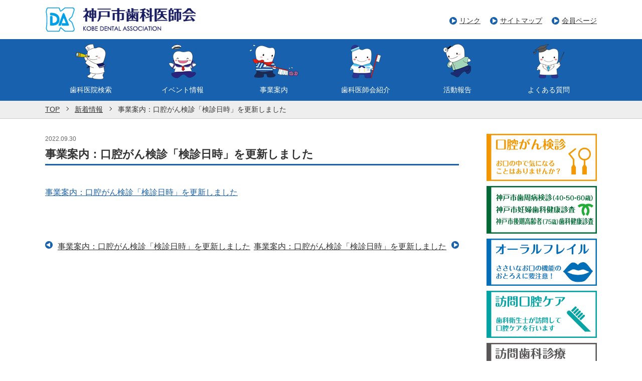

--- FILE ---
content_type: text/html; charset=UTF-8
request_url: https://kobe418.jp/news/2022/09/30/2712/
body_size: 20773
content:
<!DOCTYPE html>
<html lang="ja" id="html">
<head>
<!-- Google tag (gtag.js) -->
<script async src="https://www.googletagmanager.com/gtag/js?id=G-0BTV1SLRKF"></script>
<script>
  window.dataLayer = window.dataLayer || [];
  function gtag(){dataLayer.push(arguments);}
  gtag('js', new Date());

  gtag('config', 'G-0BTV1SLRKF');
</script>

<meta charset="UTF-8">
<meta name="viewport" content="width=device-width, initial-scale=1, minimum-scale=1, maximum-scale=1, user-scalable=no">
<meta http-equiv="X-UA-Compatible" content="IE=edge">
<meta name="format-detection" content="telephone=no" />

<link rel="icon" href="https://kobe418.jp/wp/wp-content/themes/kobe_dental/favicon.ico" type="image/vnd.microsoft.icon">
<link rel="shortcut icon" href="https://kobe418.jp/wp/wp-content/themes/kobe_dental/favicon.ico" type="image/vnd.microsoft.icon">
<link rel="apple-touch-icon" sizes="152x152" href="https://kobe418.jp/wp/wp-content/themes/kobe_dental/apple-touch-icon.png">

<title>事業案内：口腔がん検診「検診日時」を更新しました &#8211; 神戸市歯科医師会</title>
<link rel='dns-prefetch' href='//s.w.org' />
		<script type="text/javascript">
			window._wpemojiSettings = {"baseUrl":"https:\/\/s.w.org\/images\/core\/emoji\/11\/72x72\/","ext":".png","svgUrl":"https:\/\/s.w.org\/images\/core\/emoji\/11\/svg\/","svgExt":".svg","source":{"concatemoji":"https:\/\/kobe418.jp\/wp\/wp-includes\/js\/wp-emoji-release.min.js?ver=5.0.22"}};
			!function(e,a,t){var n,r,o,i=a.createElement("canvas"),p=i.getContext&&i.getContext("2d");function s(e,t){var a=String.fromCharCode;p.clearRect(0,0,i.width,i.height),p.fillText(a.apply(this,e),0,0);e=i.toDataURL();return p.clearRect(0,0,i.width,i.height),p.fillText(a.apply(this,t),0,0),e===i.toDataURL()}function c(e){var t=a.createElement("script");t.src=e,t.defer=t.type="text/javascript",a.getElementsByTagName("head")[0].appendChild(t)}for(o=Array("flag","emoji"),t.supports={everything:!0,everythingExceptFlag:!0},r=0;r<o.length;r++)t.supports[o[r]]=function(e){if(!p||!p.fillText)return!1;switch(p.textBaseline="top",p.font="600 32px Arial",e){case"flag":return s([55356,56826,55356,56819],[55356,56826,8203,55356,56819])?!1:!s([55356,57332,56128,56423,56128,56418,56128,56421,56128,56430,56128,56423,56128,56447],[55356,57332,8203,56128,56423,8203,56128,56418,8203,56128,56421,8203,56128,56430,8203,56128,56423,8203,56128,56447]);case"emoji":return!s([55358,56760,9792,65039],[55358,56760,8203,9792,65039])}return!1}(o[r]),t.supports.everything=t.supports.everything&&t.supports[o[r]],"flag"!==o[r]&&(t.supports.everythingExceptFlag=t.supports.everythingExceptFlag&&t.supports[o[r]]);t.supports.everythingExceptFlag=t.supports.everythingExceptFlag&&!t.supports.flag,t.DOMReady=!1,t.readyCallback=function(){t.DOMReady=!0},t.supports.everything||(n=function(){t.readyCallback()},a.addEventListener?(a.addEventListener("DOMContentLoaded",n,!1),e.addEventListener("load",n,!1)):(e.attachEvent("onload",n),a.attachEvent("onreadystatechange",function(){"complete"===a.readyState&&t.readyCallback()})),(n=t.source||{}).concatemoji?c(n.concatemoji):n.wpemoji&&n.twemoji&&(c(n.twemoji),c(n.wpemoji)))}(window,document,window._wpemojiSettings);
		</script>
		<style type="text/css">
img.wp-smiley,
img.emoji {
	display: inline !important;
	border: none !important;
	box-shadow: none !important;
	height: 1em !important;
	width: 1em !important;
	margin: 0 .07em !important;
	vertical-align: -0.1em !important;
	background: none !important;
	padding: 0 !important;
}
</style>
<link rel='stylesheet' id='wp-block-library-css'  href='https://kobe418.jp/wp/wp-includes/css/dist/block-library/style.min.css' type='text/css' media='all' />
<link rel='stylesheet' id='arve-main-css'  href='https://kobe418.jp/wp/wp-content/plugins/advanced-responsive-video-embedder/build/main.css?ver=8d9041dffdd559096a49d6ed127521cd' type='text/css' media='all' />
<link rel='stylesheet' id='style_slick-css'  href='https://kobe418.jp/wp/wp-content/themes/kobe_dental/css/slick.css' type='text/css' media='all' />
<link rel='stylesheet' id='style_common-css'  href='https://kobe418.jp/wp/wp-content/themes/kobe_dental/css/common.css' type='text/css' media='all' />
<link rel='stylesheet' id='style_layout-css'  href='https://kobe418.jp/wp/wp-content/themes/kobe_dental/css/layout.css' type='text/css' media='all' />
<link rel='stylesheet' id='tablepress-default-css'  href='https://kobe418.jp/wp/wp-content/tablepress-combined.min.css?ver=1' type='text/css' media='all' />
<script type='text/javascript' src='https://kobe418.jp/wp/wp-includes/js/dist/vendor/wp-polyfill.min.js?ver=7.0.0'></script>
<script type='text/javascript'>
( 'fetch' in window ) || document.write( '<script src="https://kobe418.jp/wp/wp-includes/js/dist/vendor/wp-polyfill-fetch.min.js?ver=3.0.0"></scr' + 'ipt>' );( document.contains ) || document.write( '<script src="https://kobe418.jp/wp/wp-includes/js/dist/vendor/wp-polyfill-node-contains.min.js?ver=3.26.0-0"></scr' + 'ipt>' );( window.FormData && window.FormData.prototype.keys ) || document.write( '<script src="https://kobe418.jp/wp/wp-includes/js/dist/vendor/wp-polyfill-formdata.min.js?ver=3.0.12"></scr' + 'ipt>' );( Element.prototype.matches && Element.prototype.closest ) || document.write( '<script src="https://kobe418.jp/wp/wp-includes/js/dist/vendor/wp-polyfill-element-closest.min.js?ver=2.0.2"></scr' + 'ipt>' );
</script>
<script async="async" type='text/javascript' src='https://kobe418.jp/wp/wp-content/plugins/advanced-responsive-video-embedder/build/main.js?ver=8d9041dffdd559096a49d6ed127521cd'></script>
<script type='text/javascript' src='https://kobe418.jp/wp/wp-includes/js/jquery/jquery.js?ver=1.12.4'></script>
<script type='text/javascript' src='https://kobe418.jp/wp/wp-includes/js/jquery/jquery-migrate.min.js?ver=1.4.1'></script>
<script type='text/javascript' src='https://kobe418.jp/wp/wp-content/themes/kobe_dental/js/slick.min.js'></script>
<script type='text/javascript' src='https://kobe418.jp/wp/wp-content/themes/kobe_dental/js/ofi.min.js'></script>
<script type='text/javascript' src='https://kobe418.jp/wp/wp-content/themes/kobe_dental/js/common.js'></script>
<link rel='https://api.w.org/' href='https://kobe418.jp/wp-json/' />
<link rel='prev' title='事業案内：口腔がん検診「検診日時」を更新しました' href='https://kobe418.jp/news/2022/08/18/2703/' />
<link rel='next' title='事業案内：口腔がん検診「検診日時」を更新しました' href='https://kobe418.jp/news/2022/10/17/2730/' />
<link rel='shortlink' href='https://kobe418.jp/?p=2712' />
<link rel="alternate" type="application/json+oembed" href="https://kobe418.jp/wp-json/oembed/1.0/embed?url=https%3A%2F%2Fkobe418.jp%2Fnews%2F2022%2F09%2F30%2F2712%2F" />
<link rel="alternate" type="text/xml+oembed" href="https://kobe418.jp/wp-json/oembed/1.0/embed?url=https%3A%2F%2Fkobe418.jp%2Fnews%2F2022%2F09%2F30%2F2712%2F&#038;format=xml" />

<!--[if lt IE 9]>
<script src="https://kobe418.jp/wp/wp-content/themes/kobe_dental/js/html5shiv.min.js"></script>
<![endif]-->

</head>
<body class="news-template-default single single-news postid-2712">

<header>
  <div class="container">
        <a id="header_logo" href="https://kobe418.jp"><img src="https://kobe418.jp/wp/wp-content/themes/kobe_dental/img/header_logo.png" alt="神戸市歯科医師会"></a>
        <nav id="header_sub_nav">
      <ul>
        <li><a href="https://kobe418.jp/links/">リンク</a></li>
        <li><a href="https://kobe418.jp/sitemap/">サイトマップ</a></li>
        <li><a href="https://kobe418.jp/member/" target="_blank">会員ページ</a></li>
      </ul>
    </nav>
  </div>
  <nav id="header_nav">
    <ul class="container">
      <li>
        <a href="#"><img src="https://kobe418.jp/wp/wp-content/themes/kobe_dental/img/nav_search.png" alt="歯科医院検索">歯科医院検索</a>
        <ul class="second">
          <li><a href="https://kobe418.jp/search/">歯科医院検索</a></li>
          <li><a href="https://kobe418.jp/shogai-list/">障がい者歯科診療対応<br class="pc-view">歯科医院</a></li>
          <li><a href="https://kobe418.jp/syujyutsuki-list/">周術期等口腔機能管理対応<br class="pc-view">歯科医院</a></li>
		  <li><a href="https://kobe418.jp/kigyokenshin/">企業歯科健診</a></li>
        </ul>
      </li>
      <li><a href="https://kobe418.jp/event/"><img src="https://kobe418.jp/wp/wp-content/themes/kobe_dental/img/nav_event.png" alt="イベント情報">イベント情報</a></li>
      <li>
        <a href="#"><img src="https://kobe418.jp/wp/wp-content/themes/kobe_dental/img/nav_jigyo.png" alt="事業案内">事業案内</a>
        <ul class="second">
          <li><a href="https://kobe418.jp/kokugan/">口腔がん検診</a></li>
          <li><a href="https://kobe418.jp/kokucare/">口腔ケア相談窓口<br>（介護従事者向け）</a></li>
          <li><a href="https://kobe418.jp/kenshin/">歯周病検診・歯科健康診査</a></li>
          <!--<li><a href="https://kobe418.jp/kosyueisei/">公衆衛生事業</a></li>-->
          <li><a href="https://kobe418.jp/homoncare/">訪問口腔ケア</a></li>
          <li><a href="https://kobe418.jp/homon/">訪問歯科診療</a></li>
          <li><a href="https://kobe418.jp/kyujitsu/">休日歯科診療</a></li>
          <li><a href="https://kobe418.jp/shogai/">こうべ市歯科センター</a></li>
        </ul>
      </li>
      <li>
        <a href="#"><img src="https://kobe418.jp/wp/wp-content/themes/kobe_dental/img/nav_shokai.png" alt="歯科医師会紹介">歯科医師会紹介</a>
        <ul class="second">
          <li><a href="https://kobe418.jp/aisatsu/">会長あいさつ</a></li>
          <li><a href="https://kobe418.jp/gaiyo/">神戸市歯科医師会概要</a></li>
		  <li><a href="https://kobe418.jp/harbor/">ハーバーくんプロフィール</a></li>
        </ul>
      </li>
      <li>
        <a href="#"><img src="https://kobe418.jp/wp/wp-content/themes/kobe_dental/img/nav_hokoku.png" alt="活動報告">活動報告</a>
        <ul class="second">
          <li><a href="https://kobe418.jp/report/">イベント報告</a></li>
          <li><a href="https://kobe418.jp/poscon/">ポスターコンクール</a></li>
        </ul>
      </li>
      <li><a href="https://kobe418.jp/qa/"><img src="https://kobe418.jp/wp/wp-content/themes/kobe_dental/img/nav_qa.png" alt="よくある質問">よくある質問</a></li>
    </ul>
  </nav>
  <a id="open_menu" href="javascript:void(0)"><span></span><span></span><span></span></a>
</header>

<div id="wrapper">
  
    <div id="breadcrumb">
    <ul class="container">
      <!-- Breadcrumb NavXT 6.2.1 -->
<li><span itemprop="itemListElement" itemscope itemtype="http://schema.org/ListItem"><a itemprop="item" href="https://kobe418.jp"><span itemprop="name">TOP</span></a><meta itemprop="position" content="1" /></span></li><li><span itemprop="itemListElement" itemscope itemtype="http://schema.org/ListItem"><a itemprop="item" href="https://kobe418.jp/news/"><span itemprop="name">新着情報</span></a><meta itemprop="position" content="2" /></span></li><li><span itemprop="itemListElement" itemscope itemtype="http://schema.org/ListItem"><span itemprop="name">事業案内：口腔がん検診「検診日時」を更新しました</span><meta itemprop="position" content="3" /></span></li>    </ul>
  </div><!-- #breadclub -->
  
  <div id="contents">
        <main id="main" role="main" >
      <article>

<time class="post-date" datetime="2022-09-30">2022.09.30</time>
<h1 class="post-title">事業案内：口腔がん検診「検診日時」を更新しました</h1>

<div class="post-content">
    <a href="https://kobe418.jp/kokugan/">事業案内：口腔がん検診「検診日時」を更新しました</a>
  </div><!-- .post-content -->


<ul class="pager">
    <li class="prev"><a href="https://kobe418.jp/news/2022/08/18/2703/" rel="prev">事業案内：口腔がん検診「検診日時」を更新しました</a></li>
      <li class="next"><a href="https://kobe418.jp/news/2022/10/17/2730/" rel="next">事業案内：口腔がん検診「検診日時」を更新しました</a></li>
  </ul><!-- .pager -->

      </article>
    </main>

    <aside id="sidebar">
<div id="side_banner"><a href="http://kobe418.jp/kokugan/"><img width="350" height="150" src="https://kobe418.jp/wp/wp-content/uploads/2019/01/banner_kokugan.png" class="image wp-image-900  attachment-full size-full" alt="" style="max-width: 100%; height: auto;" srcset="https://kobe418.jp/wp/wp-content/uploads/2019/01/banner_kokugan.png 350w, https://kobe418.jp/wp/wp-content/uploads/2019/01/banner_kokugan-300x129.png 300w" sizes="(max-width: 350px) 100vw, 350px" /></a></div><div id="side_banner"><a href="http://kobe418.jp/kenshin/"><img width="350" height="150" src="https://kobe418.jp/wp/wp-content/uploads/2020/08/banner_kenshin.png" class="image wp-image-1798  attachment-full size-full" alt="" style="max-width: 100%; height: auto;" srcset="https://kobe418.jp/wp/wp-content/uploads/2020/08/banner_kenshin.png 350w, https://kobe418.jp/wp/wp-content/uploads/2020/08/banner_kenshin-300x129.png 300w" sizes="(max-width: 350px) 100vw, 350px" /></a></div><div id="side_banner"><a href="https://kobe418.jp/oralfrail/"><img width="350" height="150" src="https://kobe418.jp/wp/wp-content/uploads/2021/09/banner_oralfrail.png" class="image wp-image-2038  attachment-full size-full" alt="" style="max-width: 100%; height: auto;" srcset="https://kobe418.jp/wp/wp-content/uploads/2021/09/banner_oralfrail.png 350w, https://kobe418.jp/wp/wp-content/uploads/2021/09/banner_oralfrail-300x129.png 300w" sizes="(max-width: 350px) 100vw, 350px" /></a></div><div id="side_banner"><a href="http://kobe418.jp/homoncare/"><img width="350" height="150" src="https://kobe418.jp/wp/wp-content/uploads/2019/01/banner_kokucare.png" class="image wp-image-902  attachment-full size-full" alt="" style="max-width: 100%; height: auto;" srcset="https://kobe418.jp/wp/wp-content/uploads/2019/01/banner_kokucare.png 350w, https://kobe418.jp/wp/wp-content/uploads/2019/01/banner_kokucare-300x129.png 300w" sizes="(max-width: 350px) 100vw, 350px" /></a></div><div id="side_banner"><a href="http://kobe418.jp/homon/"><img width="350" height="150" src="https://kobe418.jp/wp/wp-content/uploads/2019/01/banner_homon.png" class="image wp-image-903  attachment-full size-full" alt="" style="max-width: 100%; height: auto;" srcset="https://kobe418.jp/wp/wp-content/uploads/2019/01/banner_homon.png 350w, https://kobe418.jp/wp/wp-content/uploads/2019/01/banner_homon-300x129.png 300w" sizes="(max-width: 350px) 100vw, 350px" /></a></div><div id="side_banner"><a href="http://kobe418.jp/kyujitsu/"><img width="350" height="150" src="https://kobe418.jp/wp/wp-content/uploads/2019/01/banner_kyujitsu.png" class="image wp-image-904  attachment-full size-full" alt="" style="max-width: 100%; height: auto;" srcset="https://kobe418.jp/wp/wp-content/uploads/2019/01/banner_kyujitsu.png 350w, https://kobe418.jp/wp/wp-content/uploads/2019/01/banner_kyujitsu-300x129.png 300w" sizes="(max-width: 350px) 100vw, 350px" /></a></div><div id="side_banner"><a href="http://kobe418.jp/shogai/"><img width="350" height="150" src="https://kobe418.jp/wp/wp-content/uploads/2019/01/banner_shogai.png" class="image wp-image-905  attachment-full size-full" alt="" style="max-width: 100%; height: auto;" srcset="https://kobe418.jp/wp/wp-content/uploads/2019/01/banner_shogai.png 350w, https://kobe418.jp/wp/wp-content/uploads/2019/01/banner_shogai-300x129.png 300w" sizes="(max-width: 350px) 100vw, 350px" /></a></div><div id="side_banner"><a href="http://kobe418.jp/search/"><img width="350" height="150" src="https://kobe418.jp/wp/wp-content/uploads/2019/01/banner_search.png" class="image wp-image-906  attachment-full size-full" alt="" style="max-width: 100%; height: auto;" srcset="https://kobe418.jp/wp/wp-content/uploads/2019/01/banner_search.png 350w, https://kobe418.jp/wp/wp-content/uploads/2019/01/banner_search-300x129.png 300w" sizes="(max-width: 350px) 100vw, 350px" /></a></div><div id="side_banner"><a href="http://kobe418.jp/shogai-list/"><img width="350" height="150" src="https://kobe418.jp/wp/wp-content/uploads/2019/03/banner_disabled.png" class="image wp-image-1064  attachment-full size-full" alt="" style="max-width: 100%; height: auto;" srcset="https://kobe418.jp/wp/wp-content/uploads/2019/03/banner_disabled.png 350w, https://kobe418.jp/wp/wp-content/uploads/2019/03/banner_disabled-300x129.png 300w" sizes="(max-width: 350px) 100vw, 350px" /></a></div><div id="side_banner"><a href="https://kobe418.jp/syujyutsuki-list/"><img width="350" height="150" src="https://kobe418.jp/wp/wp-content/uploads/2019/12/banner_syujyutsuki.png" class="image wp-image-1221  attachment-full size-full" alt="" style="max-width: 100%; height: auto;" srcset="https://kobe418.jp/wp/wp-content/uploads/2019/12/banner_syujyutsuki.png 350w, https://kobe418.jp/wp/wp-content/uploads/2019/12/banner_syujyutsuki-300x129.png 300w" sizes="(max-width: 350px) 100vw, 350px" /></a></div><div id="side_banner"><a href="https://kobe418.jp/kigyokenshin/"><img width="350" height="150" src="https://kobe418.jp/wp/wp-content/uploads/2020/04/banner_kigyokenshin.png" class="image wp-image-1687  attachment-full size-full" alt="" style="max-width: 100%; height: auto;" srcset="https://kobe418.jp/wp/wp-content/uploads/2020/04/banner_kigyokenshin.png 350w, https://kobe418.jp/wp/wp-content/uploads/2020/04/banner_kigyokenshin-300x129.png 300w" sizes="(max-width: 350px) 100vw, 350px" /></a></div><div id="side_banner"><a href="https://kobe418.jp/movie/"><img width="350" height="150" src="https://kobe418.jp/wp/wp-content/uploads/2021/04/banner_movie.png" class="image wp-image-1920  attachment-full size-full" alt="" style="max-width: 100%; height: auto;" srcset="https://kobe418.jp/wp/wp-content/uploads/2021/04/banner_movie.png 350w, https://kobe418.jp/wp/wp-content/uploads/2021/04/banner_movie-300x129.png 300w" sizes="(max-width: 350px) 100vw, 350px" /></a></div></aside>
  </div><!-- #contents -->
</div><!-- #wrapper -->


<footer>

  <a id="pagetop" href="#"><img src="https://kobe418.jp/wp/wp-content/themes/kobe_dental/img/pagetop.png" alt="PAGE TOP"></a>

  <div class="container">
    <a id="footer_logo" href="https://kobe418.jp"><img src="https://kobe418.jp/wp/wp-content/themes/kobe_dental/img/footer_logo.png" alt="神戸市歯科医師会"></a>
    <address>
      <p>
        〒650-0021<br>
        神戸市中央区三宮町2丁目11-1-514 <br class="sp-view">センタープラザ西館5F<br>
        TEL（078）391-8020<br>
        FAX（078）391-6480<br>
      </p>
    </address>
    <form action="https://sitesealinfo.pubcert.jprs.jp/SiteSealReference" name="SiteSealReference" method="post" target="_blank">
<!--お客様の証明ページを別ウィンドウにて開きます。-->
  <input type="image" name="Sticker" src="https://kobe418.jp/wp/wp-content/themes/kobe_dental/img/jprs_siteseal_140x59_DV.png" alt="クリックして証明書の内容をご確認ください。" oncontextmenu="return false;" />
  <!--ダウンロードしたサイトシール画像のパス名を指定します。-->
  <input type="hidden" name="certificateCn" value="kobe418.jp" />
  <input type="hidden" name="certificateClass" value="DV" />
  <!--証明書のコモンネーム及び証明書種別（DVもしくはOV）を指定します。-->
</form>
    <nav id="footer_nav">
      <ul>
        <li><a href="https://kobe418.jp/links/">リンク</a></li>
        <li><a href="https://kobe418.jp/sitemap/">サイトマップ</a></li>
        <li><a href="https://kobe418.jp/member/" target="_blank">会員ページ</a></li>
      </ul>
    </nav>
  </div><!-- .container -->
  <small id="copyright">Copyright &copy; Kobe Dental Association. All Rights Reserved.</small>
</footer>

<script>var ajaxurl = 'https://kobe418.jp/wp/wp-admin/admin-ajax.php';</script>

<script type='text/javascript' src='https://kobe418.jp/wp/wp-content/plugins/table-of-contents-plus/front.min.js?ver=1509'></script>
<script type='text/javascript' src='https://kobe418.jp/wp/wp-content/themes/kobe_dental/js/datatables.min.js'></script>
<script type='text/javascript'>
/* <![CDATA[ */
var global_url = {"home_url":"https:\/\/kobe418.jp","tp_url":"https:\/\/kobe418.jp\/wp\/wp-content\/themes\/kobe_dental"};
/* ]]> */
</script>
<script type='text/javascript' src='https://kobe418.jp/wp/wp-content/themes/kobe_dental/js/ajax.js'></script>
<script type='text/javascript' src='https://kobe418.jp/wp/wp-includes/js/wp-embed.min.js'></script>

</body>
</html>

--- FILE ---
content_type: text/css
request_url: https://kobe418.jp/wp/wp-content/themes/kobe_dental/css/common.css
body_size: 29145
content:
@charset "utf-8";

/*************************************
* CSSリセット
*************************************/

html, body, div, span, object, iframe, h1, h2, h3, h4, h5, h6, p, blockquote, pre,
abbr, address, cite, code, del, dfn, em, img, ins, kbd, q, samp,small, strong,
sub, sup, var, b, i, dl, dt, dd, ol, ul, li, fieldset, form, label, legend,
table, caption, tbody, tfoot, thead, tr, th, td, article, aside, canvas, details,
figcaption, figure, footer, header, hgroup, menu, nav, section, summary,
time, mark, audio, video {
  margin:0;
  padding:0;
  border:0;
  outline:0;
  font-size:100%;
  font-style: normal;
  vertical-align:baseline;
  background:transparent;
}
body {
  line-height:1;
}
article,aside,details,figcaption,figure,footer,header,hgroup,menu,nav,section {
  display:block;
}
article{
  outline: none;
}
ol, ul {
  list-style: none;
}
a {
  margin:0;
  padding:0;
  font-size:100%;
  vertical-align:baseline;
  background:transparent;
}
table {
  border-collapse:collapse;
  border-spacing:0;
}
input, select {
  vertical-align:middle;
}
img {
  vertical-align: top;
  font-size: 0;
  line-height: 0;
}
*, *:before, *:after {
  -webkit-box-sizing: border-box;
  -moz-box-sizing: border-box;
  -o-box-sizing: border-box;
  -ms-box-sizing: border-box;
  box-sizing: border-box;
}

/*************************************
* 共通
*************************************/

body {
  min-width: 1120px;
  min-height: 100vh;
  line-height: 1.8;
  font-size: 16px;
  font-family:-apple-system, BlinkMacSystemFont, "Helvetica Neue", "Segoe UI","Noto Sans Japanese","ヒラギノ角ゴ ProN W3", Meiryo, sans-serif;
  color:#333;
  word-break : break-all;
  -webkit-text-size-adjust: 100%;
}
img{
  max-width: 100%;
  height: auto;
}
a{
  color: #333;
  text-decoration: none;
}
a:hover{
  text-decoration: none;
}
a:hover img{
  opacity: 0.7;
}
table {
  width: 100%;
}
table th{
  padding: 15px 20px;
  vertical-align: middle;
  border: 1px #ccc solid;
  background: #e3effb;
  white-space: nowrap;
  text-align: left;
}
table td{
  padding: 15px 20px;
  vertical-align: middle;
  border: 1px #ccc solid;
  background: #fff;
  text-align: left;
  min-width: 100px;
}
.sp-view{
  display: none!important;
}
.clearfix:after {
  content:'';
  display:block;
  clear:both;
}
.button{
  font-family:-apple-system, BlinkMacSystemFont, "Helvetica Neue", "Segoe UI","Noto Sans Japanese","ヒラギノ角ゴ ProN W3", Meiryo, sans-serif;
  border: none;
  -webkit-appearance: none;
  cursor: pointer;
  outline: none;
  color: #fff;
  background: #f39903;
  height: 50px;
  line-height: 50px;
  display: block;
  width: 100%;
  max-width: 300px;
  margin: 0 auto;
  text-align: center;
  border-radius: 5px;
  text-decoration: none;
  font-size: 16px;
  margin-bottom:60px;
}
.button.back{
  background: #666;
}
.button:hover{
  opacity: 0.7;
}

@media screen and (max-width:768px) {
  body{
    min-width: 100%;
  }
  table th{
    white-space: normal;
    padding: 10px;
  }
  table td{
    min-width: auto;
    padding: 10px;
  }
  .pc-view{
    display: none!important;
  }
  .sp-view{
    display: block!important;
  }
  .scroll-table{
    overflow-x: scroll;
  }
  .scroll-table::-webkit-scrollbar {
    height: 10px;
  }
  .scroll-table::-webkit-scrollbar-track{
    background: #ccc;
  }
  .scroll-table::-webkit-scrollbar-thumb {
    background: #1861ae;
    border-radius: 10px;
  }
  .scroll-table table{
    white-space: nowrap;
    margin: 0!important;
  }
  .button{
    max-width: 100%;
  }
}

/*************************************
* Native CSS
*************************************/

.aligncenter {
  display: block;
  margin: 0 auto;
}
.alignright {
  float: right;
}
img.alignright{
  margin: 0 0 10px 10px;
}
.alignleft {
  float: left;
}
img.alignleft{
  margin: 0 10px 10px 0;
}

@media screen and (max-width:768px) {
  .alignright,
  .alignleft,
  img.alignright,
  img.alignleft{
    float: none;
    margin: 0 auto;
    display: block;
  }
}

/*************************************
* ヘッダー
*************************************/

header{
  z-index: 2;
  width: 100%;
  background: #fff;
  min-width: 1120px;
  line-height: 1.7;
  font-size: 14px;
}
#header_logo{
  float: left;
  margin-top: 15px;
}
#header_sub_nav{
  float: right;
  margin-top: 30px;
}
#header_sub_nav li{
  display: inline-block;
}
#header_sub_nav li + li{
  margin-left: 15px;
}
#header_sub_nav li a{
  text-decoration: underline;
  padding-left: 20px;
  background: url(../img/icon_arrow.png) no-repeat left;
}
#header_sub_nav li a:hover{
  text-decoration: none;
}
#header_nav{
  background: #1861ae;
  margin-top: 15px;
}
#header_nav > ul > li{
  position: relative;
  float: left;
  width: 16.6%;
}
#header_nav > ul > li > a{
  display: block;
  text-align: center;
  color: #fff;
  padding: 10px 0;
  background-size: 100px;
}
#header_nav > ul > li a:hover{
  background: #73aeeb;
}
#header_nav > ul > li > a img{
  display: block;
  margin: 0 auto 10px auto;
}
#header_nav .second{
  position: absolute;
  top: 90%;
  width: 100%;
  background: rgba(24,97,174, 0.9);
  z-index: 1;
  text-align: center;
  -webkit-transition: .2s ease;
  transition: .2s ease;
  opacity: 0;
  visibility: hidden;
}
#header_nav > ul > li:hover .second {
  top: 100%;
  visibility: visible;
  opacity: 1;
}
#header_nav .second li{
  border-bottom: 1px #fff solid;
}
#header_nav .second li:last-child{
  border-bottom: none;
}
#header_nav .second li a{
  color: #fff;
  display: block;
  padding: 5px 0;
}
#header_nav .second li a:hover{
  opacity: 0.8;
}

@media screen and (max-width:768px) {
  header{
    height: 60px;
    min-width: 100%;
    position: fixed;
    top: 0;
    left: 0;
    width: 100%;
  }
  #header_nav{
    display: none;
    position: fixed;
    top: 60px;
    height: calc(100% - 60px);
    overflow-y: scroll;
    width: 100%;
    margin-top: 0;
    background: #fff;
  }
  #header_nav > ul > li{
    float: none;
    width: 100%;
    height: auto;
    line-height: initial;
  }
  #header_nav > ul > li:not(:last-child){
    border-bottom: 1px #1861ae solid;
  }
  #header_nav > ul > li:hover{
    background: transparent;
  }
  #header_nav > ul > li > a,
  #header_nav > ul > li > a:hover{
    text-align: left;
    color: #333;
    padding: 10px 0 10px 25px;
    background: url(../img/icon_arrow.png) no-repeat;
    font-size: 16px;
    background-position: left top 13px;
  }
  #header_nav > ul > li > a img{
    display: none;
  }
  #header_nav .second{
    position: static;
    opacity: 1;
    visibility: visible;
    padding: 0;
    text-align: left;
    padding: 0 0 10px 20px;
    background: #fff;
  }
  #header_nav .second li{
    border-bottom: none;
  }
  #header_nav .second li a,
  #header_nav .second li a:hover{
    color: #333;
    padding: 5px;
    font-size: 16px;
    padding-left: 24px;
    background: url(../img/icon_arrow.png) no-repeat;
    background-position: left top 9px;
  }
  #header_sub_nav{
    display: none;
  }
  #header_logo {
    margin-top: 15px;
  }
  #header_logo img{
    width: 200px;
  }
  #open_menu,
  #open_menu span {
    display: inline-block;
    transition: all .4s;
    -webkit-transition: all .4s;
  }
  #open_menu {
    position: absolute;
    width: 40px;
    height: 40px;
    right: 15px;
    top: 10px;
  }
  #open_menu span {
    position: absolute;
    left: 10%;
    width: 80%;
    height: 3px;
    background: #1861ae;
  }
  #open_menu span:nth-of-type(1) {
    top: 10px;
  }
  #open_menu span:nth-of-type(2) {
    top: 18px;
  }
  #open_menu span:nth-of-type(3) {
    bottom: 10px;
  }
  #open_menu.active span:nth-of-type(1) {
    transform: translateY(8px) rotate(-45deg);
  }
  #open_menu.active span:nth-of-type(2) {
    opacity: 0;
  }
  #open_menu.active span:nth-of-type(3) {
    transform: translateY(-8px) rotate(45deg);
  }
}

/*************************************
* メインスライダー、メインビジュアル
*************************************/

#main_slider{
  margin-bottom: 30px;
}
#main_visual{
  height: 150px;
  background: #ccc;
  position: relative;
  background: url(../img/main_bg.jpg) no-repeat center;
  background-size: cover;
}
#main_visual h1{
  position: absolute;
  top: 50%;
  left: 0;
  transform: translate(0, -50%);
  padding: 0 15px;
  width: 100%;
  text-align: center;
  font-size: 28px;
  text-shadow: #fff 1px 1px 10px, #fff -1px 1px 10px, #fff 1px -1px 10px, #fff -1px -1px 10px;
}

@media screen and (max-width:768px) {
  #main_slider{
    margin: -20px -10px 30px -10px;
  }
  #main_visual h1{
    font-size: 22px;
  }
}

/*************************************
* コンテンツエリア
*************************************/

#contents{
  max-width: 1120px;
  margin: 0 auto;
  padding: 30px 10px 60px;
}
#contents:after {
  content:'';
  display:block;
  clear:both;
}
.container{
  max-width: 1120px;
  margin: 0 auto 0 auto;
  padding: 0 10px;
  position: relative;
}
.container:after {
  content:'';
  display:block;
  clear:both;
}
#main{
  display: block;
  float: left;
  width: 75%;
}
#main.no-sidebar{
  float: none;
  width: 100%;
}

@media screen and (max-width:768px) {
  #wrapper{
    margin-top: 60px;
  }
  #contents{
    padding: 20px 10px 40px;
  }
  .container{
    max-width: 100%;
  }
  #main{
    float: none;
    width: 100%;
  }
}

/*************************************
* パンくずリスト
*************************************/

#breadcrumb{
  background: #eee;
  padding: 5px 0;
  border-bottom: 1px #ccc solid;
  font-size: 14px;
}
#breadcrumb li{
  position: relative;
  display: inline-block;
}
#breadcrumb li:not(:last-child){
  margin-right: 30px;
}
#breadcrumb li:not(:last-child):after {
  content: '';
  position: absolute;
  top: 8px;
  right: -17px;
  width: 6px;
  height: 6px;
  border-top: 1px solid #333;
  border-right: 1px solid #333;
  transform: rotate(45deg);
}
#breadcrumb li a{
  text-decoration: underline;
}
#breadcrumb li a:hover{
  text-decoration: none;
}

/*************************************
* サイドバー
*************************************/

#sidebar{
  float: right;
  width: 20%;
}
#side_banner{
  text-align: center;
}
#side_banner a{
  display: block;
  margin-bottom: 10px;
}
#side_banner img{
  width: 100%;
}
#side_banner > img{
  margin-bottom: 10px;
}

@media screen and (max-width:768px) {
  #sidebar{
    float: none;
    width: 100%;
    margin-top: 60px;
  }
  #side_banner img{
    width: auto;
  }
}

/*************************************
* フッター
*************************************/

#pagetop{
  position: fixed;
  width: 70px;
  height: 100px;
  bottom: 20px;
  right: 20px;
}
#pagetop:hover{
  opacity: 0.7;
}
footer{
  background: #1861ae;
  text-align: center;
  color: #fff;
  padding-top: 40px;
  line-height: 1.7;
  font-size: 14px;
}
footer address{
  display: block;
  margin: 30px 0;
}
footer address p{
  display: inline-block;
  text-align: left;
}
#footer_nav{
  margin-bottom: 20px;
}
#footer_nav ul li{
  display: inline-block;
}
#footer_nav ul li + li{
  margin-left: 20px;
}
#footer_nav ul li a{
  text-decoration: underline;
  color: #fff;
}
#footer_nav ul li a:hover{
  text-decoration: none;
}
#copyright{
  display: block;
  font-size: 12px;
  padding: 10px;
  border-top: 1px #fff solid;
}

@media screen and (max-width:768px) {
  #pagetop {
    width: 50px;
    height: 72px;
  }
  footer{
    padding-bottom: 80px;
  }
  #footer_logo img{
    max-width: 250px;
  }
  footer address p{
    display: block;
    text-align: center;
  }
}

/***************************
* フォーム関連パーツ
***************************/

input[type="text"],
input[type="number"],
input[type="email"],
input[type="password"],
input[type="tel"]{
  color: #333;
  font-family: -apple-system, BlinkMacSystemFont, "Helvetica Neue", "Segoe UI","Noto Sans Japanese","ヒラギノ角ゴ ProN W3", Meiryo, sans-serif;
  border-radius: 5px;
  border: 1px #aaa solid;
  outline: none;
  padding: 0 10px;
  -webkit-appearance: none;
  font-size: 14px;
  height: 40px;
  line-height: 40px;
  background: #fff;
  max-width: 100%;
}
input[type="text"]:focus,
input[type="number"]:focus,
input[type="email"]:focus,
input[type="password"]:focus,
input[type="tel"]:focus{
  background: #fff;
}
textarea {
  color: #333;
  font-family:-apple-system, BlinkMacSystemFont, "Helvetica Neue", "Segoe UI","Noto Sans Japanese","ヒラギノ角ゴ ProN W3", Meiryo, sans-serif;
  -webkit-appearance: none;
  border-radius: 5px;
  border: 1px #aaa solid;
  outline: none;
  padding: 10px;
  resize: none;
  width: 100%;
  height: 100px;
  font-size: 14px;
  display: block;
  background: #fff;
}
textarea:focus{
  background: #fff;
}
.mwform-checkbox-field,
.checkbox{
  position: relative;
  display: inline-block;
  margin: 3px 0;
}
.mw_wp_form .horizontal-item:not(:last-of-type),
.checkbox:not(:last-of-type){
  margin-right: 10px;
}
.mw_wp_form .horizontal-item + .horizontal-item{
  margin-left: 0;
}
.mwform-checkbox-field input[type=checkbox],
.checkbox input[type=checkbox]{
  display: none;
}
.mwform-checkbox-field-text,
.checkbox span{
  padding-left: 25px;
  cursor: pointer;
}
.mwform-checkbox-field-text:before,
.checkbox span:before{
  content: '';
  position: absolute;
  top: 50%;
  left: 6px;
  display: block;
  margin-top: -7px;
  width: 6px;
  height: 10px;
  border-right: 2px solid #333;
  border-bottom: 2px solid #333;
  opacity: 0;
  transform: rotate(45deg);
  z-index: 1;
}
.mwform-checkbox-field input[type=checkbox]:checked + span:before,
.checkbox input[type=checkbox]:checked + span:before{
  opacity: 1;
}
.mwform-checkbox-field-text:after,
.checkbox span:after{
  content: '';
  position: absolute;
  top: 50%;
  left: 0;
  background: #fff;
  display: block;
  margin-top: -10px;
  width: 18px;
  height: 18px;
  border: 1px solid #aaa;
  border-radius: 5px;
}
.radio + .radio{
  margin-left: 10px;
}
.mwform-radio-field,
.radio{
  position: relative;
  display: inline-block;
  margin: 3px 0;
}
.mwform-radio-field input[type=radio],
.radio input[type=radio] {
  display: none;
}
.mwform-radio-field-text,
.radio span{
  padding-left: 25px;
  cursor: pointer;
  display: inline-block;
}
.mwform-radio-field-text:before,
.radio span:before {
  content: '';
  position: absolute;
  top: 7px;
  left: 5px;
  display: block;
  width: 8px;
  height: 8px;
  opacity: 0;
  z-index: 1;
  background: #333;
  border-radius: 50%;
}
.mwform-radio-field input[type=radio]:checked + span:before,
.radio input[type=radio]:checked + span:before {
  opacity: 1;
}
.mwform-radio-field-text:after,
.radio span:after{
  content: '';
  position: absolute;
  top: 2px;
  left: 0;
  background: #fff;
  display: block;
  width: 18px;
  height: 18px;
  border: 1px solid #aaa;
  border-radius: 50%;
}
.select{
  position: relative;
  display: inline-block;
  background: #fff;
}
.select:after {
  content: '';
  position: absolute;
  z-index: 0;
  top: 17px;
  right: 10px;
  width: 0;
  height: 0;
  border-style: solid;
  border-width: 6px 6px 0 6px;
  border-color: #333 transparent transparent transparent;
}
.mw_wp_form_confirm .select:after{
  content: none;
}
.select select{
  color: #333;
  -webkit-appearance: none;
  appearance: none;
  padding: 0;
  margin: 0;
  height: 40px;
  background: transparent;
  position: relative;
  z-index: 1;
  padding: 0 35px 0 10px;
  border: 1px solid #aaa;
  border-radius: 5px;
}
.select select:focus{
  outline: none;
}
.select select::-ms-expand {
  display: none;
}
.mw_wp_form table{
  margin-bottom: 40px;
}
.mw_wp_form table th{
  width: 220px;
  position: relative;
}
.mw_wp_form table th span {
  background: #EE6557;
  color: #fff;
  font-size: 12px;
  padding: 2px 10px;
  position: absolute;
  top: 50%;
  right: 20px;
  transform: translate(0,-50%);
}
.mw_wp_form_confirm table th span{
  display: none;
}
.mw_wp_form table td dl dt{
  font-weight: bold;
}
.mw_wp_form table td dl dd:not(:last-child){
  margin-bottom: 10px;
}
.mw_wp_form table td input{
  width: 100%;
}
.mw_wp_form table td input[name*="tel"],
.mw_wp_form table td input[name*="fax"]{
  width: 80px;
}
.mw_wp_form table td.date p{
  display: inline-block;
  margin: 0;
}
.mw_wp_form .error {
  color: #EE6557;
  font-weight: bold;
}
.mw_wp_form .message-confirm{
  display: none;
  text-align: center;
  margin-bottom: 3em;
}
.mw_wp_form_confirm .message-confirm{
  display: block;
}
.mw_wp_form .note{
  font-weight: bold;
  text-align: center;
}
.mw_wp_form .control {
  text-align: center;
  margin: 50px auto 0;
  width: 650px;
}
.mw_wp_form .control:after {
  content:'';
  display:block;
  clear:both;
}
.mw_wp_form .control .button{
  display: inline-block;
}
.mw_wp_form .control .button[name="send"]{
  float: right;
}
.mw_wp_form .control .button[name="submitBack"]{
  float: left;
}

@media screen and (max-width:768px) {
  .select,
  .select select{
    width: 100%;
  }
  .mw_wp_form table th{
    display: block;
    width: 100%;
    border-bottom: none;
  }
  .mw_wp_form table th br{
    display: none;
  }
  .mw_wp_form table td {
    display: block;
    width: 100%;
  }
  .mw_wp_form table tr:not(:last-child) td{
    border-bottom: none;
  }
  .mw_wp_form table td.date .select:nth-of-type(1){
    width: 30%;
  }
  .mw_wp_form table td.date .select:nth-of-type(2),
  .mw_wp_form table td.date .select:nth-of-type(3){
    width: 23%;
  }
  .mw_wp_form table td input[name*="tel"],
  .mw_wp_form table td input[name*="fax"]{
    width: 25%;
  }
  .mwform-radio-field,
  .radio,
  .mwform-checkbox-field,
  .checkbox{
    display: block;
    margin: 10px 0;
  }
  .mw_wp_form .horizontal-item + .horizontal-item{
    margin-left: 0;
  }
  .mw_wp_form .control{
    width: 100%;
  }
  .mw_wp_form .control .button{
    display: block;
  }
  .mw_wp_form .control .button[name="send"],
  .mw_wp_form .control .button[name="submitBack"]{
    float: none;
  }
  .mw_wp_form .control .button[name="send"]{
    margin-bottom: 20px;
  }
}

/*************************************
* ページャー
*************************************/

.wp-pagenavi{
  text-align: center;
  margin-top: 40px;
}
.wp-pagenavi .page,
.wp-pagenavi .previouspostslink,
.wp-pagenavi .nextpostslink{
  display: inline-block;
  margin: 0 5px;
  border: 1px #1861ae solid;
  height: 40px;
  line-height: 38px;
  padding: 0 15px;
}
.wp-pagenavi .current{
  display: inline-block;
  margin: 0 5px;
  color: #fff;
  background: #1861ae;
  height: 40px;
  line-height: 38px;
  border: 1px #1861ae solid;
  padding: 0 15px;
}
.wp-pagenavi a:hover{
  opacity: 0.7;
}

@media screen and (max-width:768px) {
  .wp-pagenavi .page.wp-pagenavi .page,
  .wp-pagenavi .previouspostslink,
  .wp-pagenavi .nextpostslink{
    margin-bottom: 10px;
  }
}

/*************************************
* スライダー
*************************************/

.slick-prev,
.slick-next{
  font-size: 0;
  position: absolute;
  top: 50%;
  display: block;
  width: 25px;
  height: 50px;
  margin-top: -25px;
  padding: 0;
  cursor: pointer;
  border: none;
  outline: none;
  background: transparent;
  z-index: 1;
}
.slick-prev:hover,
.slick-next:hover{
  opacity: 0.7;
}
.slick-prev:before,
.slick-next:before{
  content: '';
  display: block;
  width: 100%;
  height: 100%;
}
.slick-prev:before{
  background: url(../img/slick_prev.png) no-repeat;
  background-size: contain;
}
.slick-next:before{
  background: url(../img//slick_next.png) no-repeat;
  background-size: contain;
}
.slick-prev{
  left: 25px;
}
.slick-next{
  right: 25px;
}
.slick-dots{
  position: absolute;
  bottom: 10px;
  display: block;
  width: 100%;
  text-align: center;
}
.slick-dots li{
  position: relative;
  display: inline-block;
  margin: 0 5px;
  cursor: pointer;
  vertical-align: middle;
}
.slick-dots li button{
  font-size: 0;
  display: block;
  width: 15px;
  height: 15px;
  cursor: pointer;
  border: 0;
  outline: none;
  background: #fff;
  border-radius: 50%;
  padding: 0;
}
.slick-dots li.slick-active button{
  background: #1861ae;
}
.slick-dots li button:hover,
.slick-dots li button:focus{
  outline: none;
  opacity: 0.7;
}
.slick-slide img{
  width: 100%;
  height: 100%;
  object-fit: cover;
  font-family: 'object-fit: cover;';
}

@media screen and (max-width:768px) {
  .slick-prev,
  .slick-next {
    width: 20px;
    height: 40px;
  }
  .slick-prev{
    left: 10px;
  }
  .slick-next{
    right: 10px;
  }
  .slick-dots{
    bottom: 5px;
  }
  .slick-dots li button{
    width: 10px;
    height: 10px;
  }
}

/*************************************
* 見出し 基本レイアウト
*************************************/

h2.default{
  background: #1861ae;
  color: #fff;
  padding: 10px 15px;
  font-size: 18px;
  margin: 0 0 20px;
}
h2.default:not(:first-of-type){
  margin-top: 3em;
}
h3.default{
  border-left: 5px #1861ae solid;
  border-bottom: 1px #aaa solid;
  padding: 5px 0 5px 15px;
  font-size: 16px;
  margin: 2em 0 1em;
}

/*************************************
* 固定ページ 基本レイアウト
*************************************/

.page-content h2{
  background: #1861ae;
  color: #fff;
  padding: 10px 15px;
  font-size: 18px;
  margin: 0 0 20px;
}
.page-content h2:not(:first-of-type){
  margin-top: 3em;
}
.page-content h2.title-head{
  background: url(../img/bg_head.png);
  text-align: center;
  padding: 20px;
  color: #35B4EE;
  font-weight: bold;
  font-size: 16px;
  text-shadow: 2px 2px 0 #fff, -2px 2px 0 #fff, 2px -2px 0 #fff, -2px -2px 0 #fff;
  margin-bottom: 20px;
}
.page-content h2.title-head strong{
  display: block;
  font-size: 22px;
}
.page-content h3{
  border-left: 5px #1861ae solid;
  border-bottom: 1px #aaa solid;
  padding: 5px 0 5px 15px;
  font-size: 16px;
  margin: 2em 0 1em;
}
.page-content p{
  margin: 0 0 1em;
}
.page-content .wp-caption{
  max-width: 100%;
}
.page-content p.wp-caption-text{
  text-align: center;
  font-weight: bold;
  font-size: 13px;
  margin-bottom: 2em;
}
.page-content iframe{
  width: 100%;
}
.page-content a{
  color: #1861ae;
  text-decoration: underline;
}
.page-content a:hover{
  text-decoration: none;
}
.page-content a.button{
  text-decoration: none;
  color: #fff;
}
.page-content ul:not(.toc_list){
  list-style: disc outside;
  margin: 0 0 1em 1.5em;
  padding: 0;
}
.page-content ul.notice{
  background: #ffeeee;
  border: 2px solid #ffaaaa;
  padding: 20px;
  margin: 0 0 1em;
}
.page-content ul.notice li{
  margin-left: 1.5em;
}
.page-content ul.notice li em {
    color: #EE6557;
    font-weight: bold;
}
.page-content ol{
  list-style: decimal outside;
  margin: 0 0 1em 1.5em;
  padding: 0;
}

@media screen and (max-width:768px) {
  .page-content iframe{
    height: 300px;
  }
  .page-content h2.title-head{
    font-size: 14px;
  }
  .page-content h2.title-head em{
    font-size: 16px;
  }
}

/*************************************
* 記事詳細ページ
*************************************/

.single .post-date{
  color: #666;
  display: block;
  font-size: 12px;
}
.single .post-title{
  border-bottom: 3px #1861ae solid;
  font-size: 22px;
  margin-bottom: 40px;
}
.single .post-content h2{
  background: #1861ae;
  color: #fff;
  padding: 10px 15px;
  font-size: 18px;
  margin: 0 0 20px;
}
.single .post-content h2:not(:first-of-type){
  margin-top: 3em;
}
.single .post-content h3{
  border-left: 5px #1861ae solid;
  border-bottom: 1px #aaa solid;
  padding: 5px 0 5px 15px;
  font-size: 16px;
  margin: 2em 0 1em;
}
.single .post-content p{
  margin: 0 0 1em;
}
.single .post-content .wp-caption{
  max-width: 100%;
}
.single .post-content p.wp-caption-text{
  text-align: center;
  font-weight: bold;
  font-size: 13px;
  margin-bottom: 2em;
}
.single .post-content iframe{
  width: 100%;
}
.single .post-content a{
  color: #1861ae;
  text-decoration: underline;
}
.single .post-content a:hover{
  text-decoration: none;
}
.single .post-content ul:not(.toc_list){
  list-style: disc outside;
  margin: 0 0 1em 1.5em;
  padding: 0;
}
.single .post-content ol{
  list-style: decimal outside;
  margin: 0 0 1em 1.5em;
  padding: 0;
}
.single .pager{
  list-style: none;
  margin-top: 80px;
}
.single .pager:after{
  content:'';
  display:block;
  clear:both;
}
.single .pager li{
  position: relative;
}
.single .pager li.prev{
  float: left;
  padding-left: 25px;
}
.single .pager li.next{
  float: right;
  padding-right: 25px;
}
.single .pager li:before {
  content: '';
  position: absolute;
  top: 3px;
  width: 15px;
  height: 15px;
}
.single .pager li.prev:before{
  left: 0;
  background: url(../img/icon_arrow.png) no-repeat left;
  background-size: contain;
  transform: rotate(180deg);
}
.single .pager li.next:before{
  right: 0;
  background: url(../img/icon_arrow.png) no-repeat left;
  background-size: contain;
}
.single .pager li a{
  text-decoration: underline;
}
.single .pager li a:hover{
  text-decoration: none;
}

@media screen and (max-width:768px) {
  .single .post-title{
    font-size: 20px;
  }
  .single .post-content iframe{
    height: 300px;
  }
}

/*************************************
* 記事一覧ページ
*************************************/

.archive .post-list .post-date{
  float: left;
  width: 100px;
  color: #666;
}
.archive .post-list .post-title{
  border-bottom: 1px #aaa dotted;
  padding: 0 10px 10px 100px;
  margin-bottom: 10px;
}
.archive .post-list .post-title a{
  color: #1861ae;
  text-decoration: underline;
  font-weight: bold;
}
.archive .post-list .post-title a:hover{
  text-decoration: none;
}
.archive .post-list .post-title:last-child{
  margin-bottom: 0;
}

@media screen and (max-width:768px) {
  .archive .post-list .post-date{
    float: none;
    width: 100%;
  }
  .archive .post-list .post-title{
    padding-left: 0;
  }
}

/*************************************
* 404ページ
*************************************/

.error404 #main p{
  margin-bottom: 3em;
  text-align: center;
}

@media screen and (max-width:768px) {
  .error404 #main p{
    text-align: left;
  }
}

/*************************************
* TOC
*************************************/

.toc_list li{
  display: inline-block;
  margin: 0 10px 10px 0;
}
.toc_list li a{
  background: url(../img/icon_arrow.png) no-repeat left;
  padding-left: 20px;
  color: #333;
}

/*************************************
* datatables
*************************************/

.dataTable thead .sorting,
.dataTable thead .sorting_asc,
.dataTable thead .sorting_desc {
  cursor: pointer;
  background-repeat: no-repeat;
  background-position: center right;
}
.dataTable thead .sorting {
  background-image: url('../img/sort_both.png');
}
.dataTable thead .sorting_asc {
  background-image: url('../img/sort_asc.png');
}
.dataTable thead .sorting_desc {
  background-image: url('../img/sort_desc.png');
}
.dataTables_paginate{
  margin-top: 20px;
  text-align: center;
}
.dataTables_paginate .paginate_button{
  display: inline-block;
  margin: 0 5px 10px;
  border: 1px #1861ae solid;
  height: 40px;
  line-height: 38px;
  padding: 0 15px;
}
.dataTables_paginate .paginate_button.current {
  color: #fff;
  background: #1861ae;
}
.dataTables_paginate .paginate_button:not(.current):hover{
  cursor: pointer;
  opacity: 0.7;
}

/*************************************
* モーダルウィンドウ、Ajax
*************************************/

#modal_bg {
  cursor: pointer;
  display: none;
  width: 100%;
  height: 100%;
  background-color: rgba(0, 0, 0, 0.7);
  position: fixed;
  top: 0;
  left: 0;
  z-index: 3;
}
.modal {
  opacity: 0;
  visibility: hidden;
  position: fixed;
  z-index: 4;
  width: 800px;
  max-width: 90%;
  height: 100%;
  max-height: 90%;
  overflow-y: scroll;
  background: #fff;
}
#loader{
  display: none;
  position: fixed;
  top: 50%;
  left: 50%;
  transform: translate(-50%, -50%);
  z-index: 1;
}

--- FILE ---
content_type: text/css
request_url: https://kobe418.jp/wp/wp-content/themes/kobe_dental/css/layout.css
body_size: 10064
content:
@charset "utf-8";

/*************************************
* トップページ
*************************************/

.sec-home .banner{
  margin-bottom: 40px;
}
.sec-home .banner li{
  float: left;
  margin-right: 2%;
  width: 32%;
  margin-bottom: 20px;
}
.sec-home .banner li:nth-child(3n){
  margin-right: 0;
}
.sec-home .banner li img{
  width: 100%;
}
.sec-home .news dl{
  margin-bottom: 30px;
}
.sec-home .news dl .post-date{
  float: left;
  width: 100px;
  color: #666;
}
.sec-home .news dl .post-title{
  border-bottom: 1px #aaa dotted;
  padding: 0 10px 10px 100px;
  margin-bottom: 10px;
}
.sec-home .news dl .post-title a{
  color: #1861ae;
  text-decoration: underline;
  font-weight: bold;
}
.sec-home .news dl .post-title a:hover{
  text-decoration: none;
}
.sec-home .news dl .post-title:last-child{
  margin-bottom: 0;
}

@media screen and (max-width:768px) {
  .sec-home .banner li,
  .sec-home .banner li:nth-child(3n){
    width: 49%;
    margin-right: 2%;
    margin-bottom: 10px;
  }
  .sec-home .banner li:nth-child(even){
    margin-right: 0;
  }
  .sec-home .news dl  .post-date{
    float: none;
    width: 100%;
  }
  .sec-home .news dl  .post-title{
    padding-left: 0;
  }
}

/*************************************
* ポスターコンクール（一覧ページ）
*************************************/

.sec-archive-poscon dl dt{
  font-weight: bold;
  float: left;
  width: 150px;
  list-style: disc outside;
  margin-left: 1.5em;
  display: list-item;
}
.sec-archive-poscon dl dd{
  padding-left: 150px;
  margin-bottom: 5px;
}
.sec-archive-poscon ul{
  font-size: 0;
}
.sec-archive-poscon ul li{
  display: inline-block;
  width: 33%;
}
.sec-archive-poscon ul{
  font-size: 0;
}
.sec-archive-poscon ul li{
  display: inline-block;
  width: 23.5%;
  margin-bottom: 30px;
  margin-right: 2%;
  text-align: center;
}
.sec-archive-poscon ul li:nth-child(4n){
  margin-right: 0;
}
.sec-archive-poscon ul li a{
  display: block;
}
.sec-archive-poscon ul li img{
  max-height: 180px;
  width: auto;
}
.sec-archive-poscon ul li p{
  font-weight: bold;
  font-size: 14px;
  margin-top: 10px;
}

@media screen and (max-width:768px) {
  .sec-archive-poscon ul li,
  .sec-archive-poscon ul li:nth-child(4n){
    margin-right: 2%;
    width: 32%;
  }
  .sec-archive-poscon ul li:nth-child(3n){
    margin-right: 0;
  }
  .sec-archive-poscon ul li img {
    max-height: 110px;
  }
}

@media screen and (max-width:320px) {
  .sec-archive-poscon ul li img {
    max-height: 90px;
  }
}

/*************************************
* ポスターコンクール（詳細ページ）
*************************************/

.sec-single-poscon .toc{
  margin-bottom: 20px;
}
.sec-single-poscon .toc li{
  float: left;
  width: 20%;
  margin-bottom: 10px;
  min-height: 25px;
}
.sec-single-poscon .toc li a{
  color: #1861ae;
  font-weight: bold;
  text-decoration: underline;
  padding-left: 20px;
  background: url(../img/icon_arrow.png) no-repeat left;
}
.sec-single-poscon .toc li span{
  padding-left: 20px;
  background: url(../img/icon_arrow.png) no-repeat left;
}
.sec-single-poscon .toc li a:hover{
  text-decoration: none;
}
.sec-single-poscon h2{
  background: #EE6557;
  margin-bottom: 30px;
  color: #fff;
  padding: 10px 15px;
  font-size: 18px;
}
.sec-single-poscon .image-list{
  font-size: 0;
}
.sec-single-poscon .image-list li{
  display: inline-block;
  width: 32%;
  margin-bottom: 30px;
  margin-right: 2%;
  text-align: center;
}
.sec-single-poscon .image-list li:nth-child(3n){
  margin-right: 0;
}
.sec-single-poscon .image-list li img{
  max-height: 260px;
  width: auto;
}
.sec-single-poscon .image-list li p{
  font-weight: bold;
  font-size: 14px;
  margin-top: 10px;
}

@media screen and (max-width:768px) {
  .sec-single-poscon .image-list li,
  .sec-single-poscon .image-list li:nth-child(3n){
    margin-right: 2%;
    width: 49%;
  }
  .sec-single-poscon .image-list li:nth-child(even){
    margin-right: 0;
  }
  .sec-single-poscon .image-list li p {
    font-size: 12px;
  }
  .sec-single-poscon .image-list li img {
    max-height: 200px;
  }
}

@media screen and (max-width:320px) {
  .sec-single-poscon .image-list li p {
    font-size: 10px;
  }
  .sec-single-poscon .image-list li img {
    max-height: 160px;
  }
}

/*************************************
* よくある質問
*************************************/

.sec-qa .title-head{
  background: url(../img/bg_head.png);
  text-align: center;
  padding: 20px;
  color: #35B4EE;
  font-weight: bold;
  font-size: 16px;
  text-shadow: 2px 2px 0 #fff, -2px 2px 0 #fff, 2px -2px 0 #fff, -2px -2px 0 #fff;
  margin-bottom: 20px;
}
.sec-qa .title-head em{
  display: block;
  font-size: 22px;
}
.sec-qa dl dt{
  font-size: 18px;
  font-weight: bold;
  margin-bottom: 15px;
  position: relative;
  padding-left: 40px;
}
.sec-qa dl dt span{
  background: #0BA29A;
  color: #fff;
  position: absolute;
  left: 0;
  top: 0;
  width: 30px;
  height: 30px;
  line-height: 30px;
  text-align: center;
  border-radius: 50%;
}
.sec-qa dl dd{
  position: relative;
  border-bottom: 1px #aaa dotted;
  padding: 0 0 30px 40px;
  margin-bottom: 30px;
}
.sec-qa dl dd:last-child{
  margin-bottom: 0;
}
.sec-qa dl dd span{
  font-size: 18px;
  background: #EE6557;
  color: #fff;
  position: absolute;
  left: 0;
  top: -5px;
  width: 30px;
  height: 30px;
  line-height: 30px;
  text-align: center;
  border-radius: 50%;
}

@media screen and (max-width:768px) {
  .sec-qa .title-head{
    font-size: 14px;
  }
  .sec-qa .title-head em{
    font-size: 16px;
  }
}

/*************************************
* サイトマップ
*************************************/

.sec-sitemap .col{
  float: left;
  width: 33.3%;
}
.sec-sitemap ul li a{
  text-decoration: underline;
}
.sec-sitemap ul li a:hover{
  text-decoration: none;
}
.sec-sitemap .col > li{
  padding-left: 20px;
  background: url(../img/icon_arrow.png) no-repeat;
  background-position: left top 3px;
}
.sec-sitemap .col > li + li{
  margin-top: 1em;
}
.sec-sitemap .child li{
  position: relative;
  padding-left: 20px;
}
.sec-sitemap .child li + li{
  margin-top: 0.5em;
}
.sec-sitemap .child li:before{
  content: '';
  position: absolute;
  left: 0;
  top: 10px;
  width: 10px;
  height: 2px;
  background: #1861ae;
}

@media screen and (max-width:768px) {
  .sec-sitemap .col{
    float: none;
    width: 100%;
  }
  .sec-sitemap .col + .col{
    margin-top: 10px;
  }
}

/*************************************
* 関連リンク
*************************************/

.sec-links table th{
  width: 300px;
}
.sec-links table td a{
  text-decoration: underline;
}
.sec-links table td a:hover{
  text-decoration: none;
}

@media screen and (max-width:768px) {
  .sec-links table th{
    display: block;
    width: 100%;
    border-bottom: none;
  }
  .sec-links table td {
    display: block;
    width: 100%;
  }
  .sec-links table tr:not(:last-child) td{
    border-bottom: none;
  }
}

/*************************************
* 歯科医院検索
*************************************/

.sec-search > ul{
  background: #ffeeee;
  border: 2px solid #ffaaaa;
  padding: 20px;
}
.sec-search > ul li{
  list-style: disc outside;
  margin-left: 1.5em;
}
.sec-search > ul li em{
  color: #EE6557;
  font-weight:bold;
}
#search{
  margin-bottom: 40px;
  position: relative;
}
#search table{
  margin-bottom: 40px;
}
#search table td > span{
  margin-right: 10px;
}
#search table td > span:not(:first-child){
  margin-left: 10px;
}
#search table td small{
  display: block;
  font-size: 12px;
  color: #EE6557;
  font-weight: bold;
}
#search table td input[name*="clinic_name"]{
  width: 300px;
}
#search table td input[name*="zip_cd"]{
  width: 150px;
}
#search table td input[name*="address"]{
  width: 300px;
}
#search table td input[name*="remark"]{
  width: 100%;
}
#search .control{
  text-align: center;
}
#search .control .button{
  display: inline-block;
  vertical-align: top;
}
#search .control .button.clear{
  background: #666;
  margin-left: 30px;
  width: 150px;
}
#search_result{
  opacity: 0;
  transition: opacity 0.3s ease-out;
}
.search_result.active{
  opacity: 1;
}
#search_result h3{
  background: #1861ae;
  color: #fff;
  padding: 10px;
  font-size: 18px;
  text-align: center;
}
#search_result table{
  font-size: 13px;
}
#search_result table td{
  padding: 5px 10px;
}
#search_result table td .button{
  background: #1861ae;
  font-size: 14px;
  height: 30px;
  line-height: 30px;
  width: 70px;
}
#search_result table th:nth-child(3),
#search_result table td:nth-child(3){
  text-align: center;
}
#search_result .message{
  text-align: center;
  margin: 40px 0 200px;
}

@media screen and (max-width:768px) {
  #search table th{
    display: block;
  }
  #search table td{
    display: block;
  }
  #search table td input[name*="clinic_name"],
  #search table td input[name*="address"]{
    width: auto;
  }
  #search .control .button.clear{
    margin: 20px 0 0;
  }
}

/*************************************
* 歯科医院詳細ページ
*************************************/

.sec-clinic .medical-info{
  float: left;
  width: 45%;
}
.sec-clinic .medical-info dt{
  float: left;
  font-weight: bold;
  width: 100px;
}
.sec-clinic .medical-info dd{
  padding-left: 100px;
  border-bottom: 1px #aaa dotted;
  padding-bottom: 10px;
  margin-bottom: 10px;
  min-height: 2.5em;
}
.sec-clinic .medical-info dd a{
  text-decoration: underline;
}
.sec-clinic .medical-info dd a:hover{
  text-decoration: none;
}
.sec-clinic .medical-time{
  float: right;
  width: 45%;
}
.sec-clinic .medical-time table th,
.sec-clinic .medical-time table td{
  text-align: center;
  padding: 10px;
}
.sec-clinic .medical-time table tr.sat th{
  background: #b6d6f5;
}
.sec-clinic .medical-time table tr.sun th,
.sec-clinic .medical-time table tr.hol th{
  background: #fce4e1;
}
.sec-clinic #gmap{
  height: 400px;
  margin-top: 30px;
}

@media screen and (max-width:768px) {
  .sec-clinic .medical-info{
    float: none;
    width: 100%;
    margin-bottom: 20px;
  }
  .sec-clinic .medical-time{
    float: none;
    width: 100%;
  }
  .sec-clinic #gmap{
    height: 300px;
  }
}

--- FILE ---
content_type: application/javascript
request_url: https://kobe418.jp/wp/wp-content/themes/kobe_dental/js/ajax.js
body_size: 3604
content:
(function ($){
$(function(){
  //ヘッダー
  var header = $('header');

  //レスポンシブ ブレークポイント
  var breakpoint = 768;

  //Datatables日本語化
  $.extend( $.fn.dataTable.defaults, {
    language: {
      url: global_url.tp_url + '/js/datatables_jp.json'
    }
  });

  //検索結果表示
  $('#search').submit(function(e){
    //初期処理
    var header_height = $('header').height();
    var form = $(this);
    var loader = $('#loader');
    $('#search_result').removeClass('active');
    $('#search_result .dataTables_wrapper, #search_result h3, #search_result .message').remove();

    var form_data = new FormData(form.get(0));
    form_data.append('action','get_clinic_list');
    loader.show();

    //データ取得
    $.ajax({
      type: 'POST',
      url: ajaxurl,
      data: form_data,
      processData: false,
      contentType: false,
      success: function(res){
        loader.hide();
        data = JSON.parse(res);
        var html = '';

        if(Object.keys(data).length){
          html += '<h3>検索結果</h3>';
          html += '<table><thead><tr>';
          html += '<th>医院名</th>';
          html += '<th></th>';
          html += '<th>所在地</th>';
          html += '<th>電話番号</th>';
          html += '<th class="no-sort"></th>';
          html += '</tr></thead><tbody>';

          $.each(data, function () {
            html += '<tr>';
            html += '<td>' + this.clinic_name + '</td>';
            html += '<td>' + this.clinic_name_kana + '</td>';
            html += '<td>' + this.address + '</td>';
            html += '<td>' + this.tel + '</td>';
            html += '<td><a class="button" href="' + global_url.home_url + '/clinic?id=' + this.id + '" target="_blank">詳細</a></td>'
            html += '</tr>';
          });

          html += '</tbody></table>';

          $('#search_result').append(html);
          $('#search_result table').DataTable({
            'lengthChange' : false,
            'searching' : false,
            'columnDefs': [
              {'targets': 'no-sort', 'orderable' : false},
              {'targets': 0, 'orderData': 1},
              {'targets': 1, 'visible': false },
              {'targets': 0, 'width' : '25%'},
              {'targets': 2, 'width' : '40%'},
              {'targets': 3, 'width' : '20%'},
              {'targets': 4, 'width' : '15%'}
            ],
            'initComplete': function(){
              $('#search_result .dataTable').wrap('<div class="scroll-table"></div>');
              $('#search_result').css('opacity', 1);
            }
          });
        }else{
          html = '<p class="message">医院が見つかりませんでした。</p>';
          $('#search_result').append(html).css('opacity', 1);
        }

        var position = $('#search_result').offset().top;
        if(win.width() <= breakpoint){
          position -= header.height();
        }
        $('html, body').animate({scrollTop:position}, 500, 'swing');
      },
      error: function(res){
        loader.hide();
        html = '<p class="message">エラーが発生しました。</p>';
        $('#search_result').append(html).css('opacity', 1);

        var position = $('#search_result').offset().top;
        if(win.width() <= breakpoint){
          position -= header.height();
        }
        $('html, body').animate({scrollTop:position}, 500, 'swing');
      }
    });

    return false;
  });

  //検索条件クリア
  $('#search_clear').on('click', function(){
    $('#search').find('input[type="text"], select').val('');
    $('#search').find('input[type="checkbox"]').prop('checked', false);
  });
});
})(jQuery);

--- FILE ---
content_type: application/javascript
request_url: https://kobe418.jp/wp/wp-content/themes/kobe_dental/js/common.js
body_size: 3435
content:
(function($) {

$(function() {

  //ヘッダー
  var header = $('header');

  //ヘッダーナビ
  var header_nav = $('#header_nav');

  //TOPへ戻るボタン
  var pagetop = $('#pagetop');

  //レスポンシブ ブレークポイント
  var breakpoint = 768;

  //ウィンドウ
  win = $(window);

  //IE CSS(object-fit)対応
  objectFitImages();

  win.on('load scroll', function() {
    //TOPへ戻るボタン表示切り替え
    if ($(this).scrollTop() > 100) {
      pagetop.fadeIn();
    } else {
      pagetop.fadeOut();
    }
  });

  //スムーススクロール
  $('a[href^=#]').click(function() {
    var href = $(this).attr('href');
    var target = $(href == '#' || href == '' ? 'html' : href);
    var position = target.offset().top;
    if(win.width() <= breakpoint){
      position -= header.height();
    }
    $('html, body').animate({scrollTop:position}, 500, 'swing');
    return false;
  });

  // iPhone ブラウザバック対策
  win.on('pageshow', function(event) {
    if(event.persisted) {
      window.location.reload();
    }
  });

  //別ページアンカータグ ズレ調整
  win.on('load', function() {
    var anchor = location.hash;
    if(anchor){
      var target =$(anchor);
      var position = target.offset().top - header.height();
      $('html, body').animate({scrollTop:position}, 300, 'swing');
    }
  });

  //ハンバーガーメニュー アニメーション
  $('#open_menu').on('click',function() {
    if($(this).hasClass('active')){
      //閉じる
      $(this).removeClass('active');
      header_nav.fadeOut()
    }else{
      //開く
      $(this).addClass('active');
      header_nav.fadeIn()
    }
    return false;
  }).css('cursor','pointer');

  //ウィンドウリサイズイベント
  var timer_resize = false;
  var win_width = win.width();
  var win_width_resized;

  win.resize(function() {
    if(timer_resize !== false) {
      clearTimeout(timer_resize);
    }
    timer_resize = setTimeout(function() {
      win_width_resized = win.width();

      if (win_width != win_width_resized ) {
        win_width = win.width();

        //メニュー類の初期化
        $('#open_menu').removeClass('active');

        if(win.width() <= breakpoint){
          header_nav.hide()
        }else{
          header_nav.show()
        }

        //スクロールの有効化
        var scroll_event = 'onwheel' in document ? 'wheel' : 'onmousewheel' in document ? 'mousewheel' : 'DOMMouseScroll';
        $(document).off(scroll_event);
        $(document).off('.noScroll');
      }
    }, 200);
  });

  //トップページ メインビジュアルスライダー
  $('#main_slider').slick({
    autoplay:true,
    autoplaySpeed:8000,
    fade: true
  });


});
})(jQuery);

function loadMap(){
  //中心座標
  var lat = jQuery('#lat').val();
  var lng = jQuery('#lng').val();

  if(lat == 0 || lng == 0){
    jQuery('#gmap').remove();
    return;
  }

  var latlng = new google.maps.LatLng(lat, lng);

  //オプション
  var opts = {
    mapTypeControl: false,
    streetViewControl: false,
    zoom: 16,
    center: latlng,
    minZoom : 14,
    maxZoom : 18
  };

  //地図生成
  map = new google.maps.Map(document.getElementById('gmap'), opts);

  //マーカー
  marker = new google.maps.Marker({
    position: latlng,
    map: map,
    draggable: true
  });
}